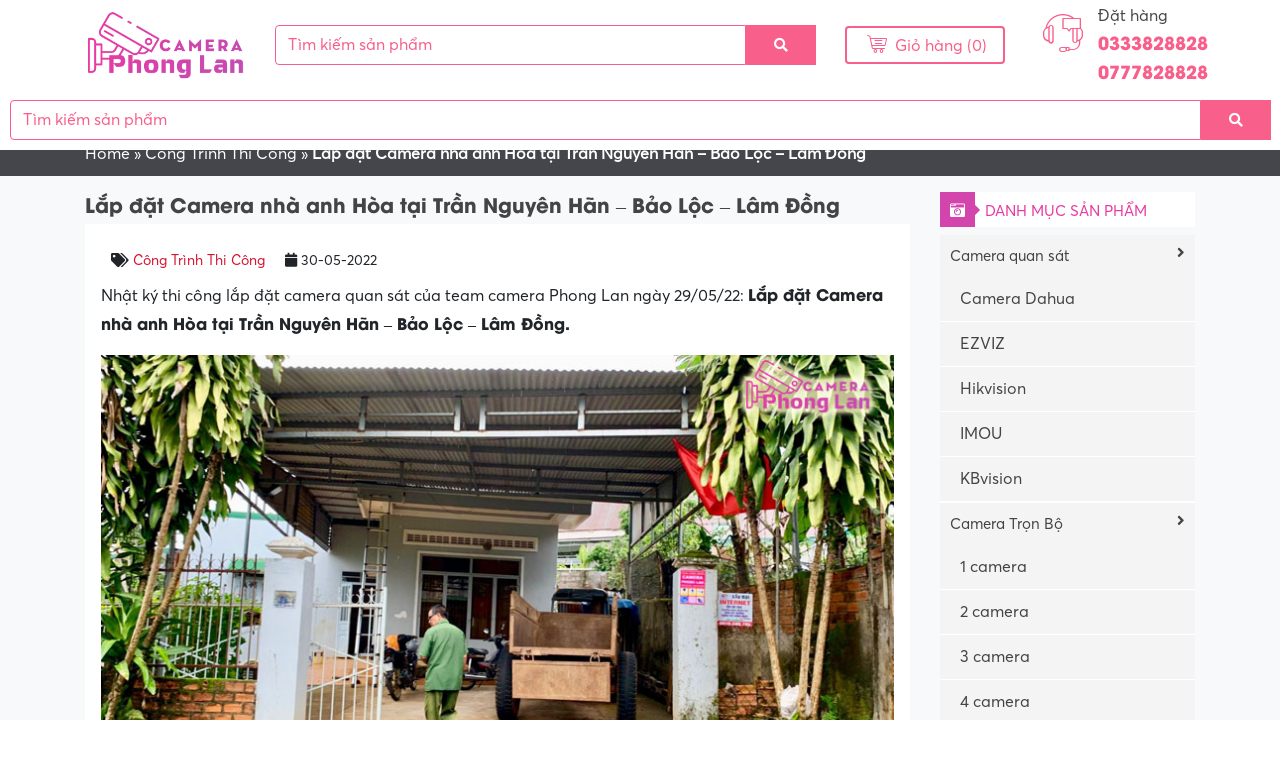

--- FILE ---
content_type: text/html; charset=UTF-8
request_url: https://cameraphonglan.com/lap-dat-camera-nha-anh-hoa-tai-tran-nguyen-han-bao-loc-lam-dong
body_size: 17929
content:
<!DOCTYPE html><html lang="vi"><head><script data-no-optimize="1">var litespeed_docref=sessionStorage.getItem("litespeed_docref");litespeed_docref&&(Object.defineProperty(document,"referrer",{get:function(){return litespeed_docref}}),sessionStorage.removeItem("litespeed_docref"));</script> <meta charset="UTF-8"><meta http-equiv="X-UA-Compatible" content="IE=edge"><meta name="viewport" content="width=device-width, initial-scale=1"><link rel="profile" href="https://gmpg.org/xfn/11">
<!--[if lt IE 9]> <script src="https://oss.maxcdn.com/html5shiv/3.7.3/html5shiv.min.js"></script> <script src="https://oss.maxcdn.com/respond/1.4.2/respond.min.js"></script> <![endif]--> <script type="litespeed/javascript">(function(html){html.className=html.className.replace(/\bno-js\b/,'js')})(document.documentElement)</script> <meta name='robots' content='index, follow, max-image-preview:large, max-snippet:-1, max-video-preview:-1' /><style>img:is([sizes="auto" i], [sizes^="auto," i]) { contain-intrinsic-size: 3000px 1500px }</style><title>Lắp đặt Camera nhà anh Hòa tại Trần Nguyên Hãn - Bảo Lộc - Lâm Đồng | Cameraphonglan.com</title><link data-optimized="2" rel="stylesheet" href="https://cameraphonglan.com/wp-content/litespeed/css/7628ec080f8f9efba093178352723c3d.css?ver=5bfad" /><link rel="canonical" href="https://cameraphonglan.com/lap-dat-camera-nha-anh-hoa-tai-tran-nguyen-han-bao-loc-lam-dong" /><meta property="og:locale" content="vi_VN" /><meta property="og:type" content="article" /><meta property="og:title" content="Lắp đặt Camera nhà anh Hòa tại Trần Nguyên Hãn - Bảo Lộc - Lâm Đồng | Cameraphonglan.com" /><meta property="og:description" content="Nhật ký thi công lắp đặt camera quan sát của team camera Phong Lan ngày 29/05/22: Lắp đặt Camera nhà anh Hòa tại Trần Nguyên Hãn &#8211; Bảo Lộc &#8211; Lâm Đồng. Camera Phong Lan có uy tín, chiếm được niềm tin của rất nhiều khách hàng. Với giá thành hợp lý, chất lượng camera [&hellip;]" /><meta property="og:url" content="https://cameraphonglan.com/lap-dat-camera-nha-anh-hoa-tai-tran-nguyen-han-bao-loc-lam-dong" /><meta property="og:site_name" content="Camera Phong Lan" /><meta property="article:published_time" content="2022-05-30T02:27:24+00:00" /><meta property="og:image" content="https://cameraphonglan.com/wp-content/uploads/2022/05/lap-dat-camera-nha-anh-hoa-tai-tran-nguyen-han-bao-loc-lam-dong-camera-phonglan.jpg" /><meta property="og:image:width" content="800" /><meta property="og:image:height" content="450" /><meta property="og:image:type" content="image/jpeg" /><meta name="author" content="thuydana" /><meta name="twitter:card" content="summary_large_image" /><meta name="twitter:label1" content="Được viết bởi" /><meta name="twitter:data1" content="thuydana" /><meta name="twitter:label2" content="Ước tính thời gian đọc" /><meta name="twitter:data2" content="2 phút" /> <script type="application/ld+json" class="yoast-schema-graph">{"@context":"https://schema.org","@graph":[{"@type":"Article","@id":"https://cameraphonglan.com/lap-dat-camera-nha-anh-hoa-tai-tran-nguyen-han-bao-loc-lam-dong#article","isPartOf":{"@id":"https://cameraphonglan.com/lap-dat-camera-nha-anh-hoa-tai-tran-nguyen-han-bao-loc-lam-dong"},"author":{"name":"thuydana","@id":"https://cameraphonglan.com/#/schema/person/34a9e786004a386722059d118dd00b5f"},"headline":"Lắp đặt Camera nhà anh Hòa tại Trần Nguyên Hãn &#8211; Bảo Lộc &#8211; Lâm Đồng","datePublished":"2022-05-30T02:27:24+00:00","mainEntityOfPage":{"@id":"https://cameraphonglan.com/lap-dat-camera-nha-anh-hoa-tai-tran-nguyen-han-bao-loc-lam-dong"},"wordCount":392,"commentCount":0,"publisher":{"@id":"https://cameraphonglan.com/#organization"},"image":{"@id":"https://cameraphonglan.com/lap-dat-camera-nha-anh-hoa-tai-tran-nguyen-han-bao-loc-lam-dong#primaryimage"},"thumbnailUrl":"https://cameraphonglan.com/wp-content/uploads/2022/05/lap-dat-camera-nha-anh-hoa-tai-tran-nguyen-han-bao-loc-lam-dong-camera-phonglan.jpg","articleSection":["Công Trình Thi Công"],"inLanguage":"vi"},{"@type":"WebPage","@id":"https://cameraphonglan.com/lap-dat-camera-nha-anh-hoa-tai-tran-nguyen-han-bao-loc-lam-dong","url":"https://cameraphonglan.com/lap-dat-camera-nha-anh-hoa-tai-tran-nguyen-han-bao-loc-lam-dong","name":"Lắp đặt Camera nhà anh Hòa tại Trần Nguyên Hãn - Bảo Lộc - Lâm Đồng | Cameraphonglan.com","isPartOf":{"@id":"https://cameraphonglan.com/#website"},"primaryImageOfPage":{"@id":"https://cameraphonglan.com/lap-dat-camera-nha-anh-hoa-tai-tran-nguyen-han-bao-loc-lam-dong#primaryimage"},"image":{"@id":"https://cameraphonglan.com/lap-dat-camera-nha-anh-hoa-tai-tran-nguyen-han-bao-loc-lam-dong#primaryimage"},"thumbnailUrl":"https://cameraphonglan.com/wp-content/uploads/2022/05/lap-dat-camera-nha-anh-hoa-tai-tran-nguyen-han-bao-loc-lam-dong-camera-phonglan.jpg","datePublished":"2022-05-30T02:27:24+00:00","breadcrumb":{"@id":"https://cameraphonglan.com/lap-dat-camera-nha-anh-hoa-tai-tran-nguyen-han-bao-loc-lam-dong#breadcrumb"},"inLanguage":"vi","potentialAction":[{"@type":"ReadAction","target":["https://cameraphonglan.com/lap-dat-camera-nha-anh-hoa-tai-tran-nguyen-han-bao-loc-lam-dong"]}]},{"@type":"ImageObject","inLanguage":"vi","@id":"https://cameraphonglan.com/lap-dat-camera-nha-anh-hoa-tai-tran-nguyen-han-bao-loc-lam-dong#primaryimage","url":"https://cameraphonglan.com/wp-content/uploads/2022/05/lap-dat-camera-nha-anh-hoa-tai-tran-nguyen-han-bao-loc-lam-dong-camera-phonglan.jpg","contentUrl":"https://cameraphonglan.com/wp-content/uploads/2022/05/lap-dat-camera-nha-anh-hoa-tai-tran-nguyen-han-bao-loc-lam-dong-camera-phonglan.jpg","width":800,"height":450,"caption":"lap-dat-camera-nha-anh-hoa-tai-tran-nguyen-han-bao-loc-lam-dong-camera-phonglan"},{"@type":"BreadcrumbList","@id":"https://cameraphonglan.com/lap-dat-camera-nha-anh-hoa-tai-tran-nguyen-han-bao-loc-lam-dong#breadcrumb","itemListElement":[{"@type":"ListItem","position":1,"name":"Home","item":"https://cameraphonglan.com/"},{"@type":"ListItem","position":2,"name":"Công Trình Thi Công","item":"https://cameraphonglan.com/cong-trinh-thi-cong"},{"@type":"ListItem","position":3,"name":"Lắp đặt Camera nhà anh Hòa tại Trần Nguyên Hãn &#8211; Bảo Lộc &#8211; Lâm Đồng"}]},{"@type":"WebSite","@id":"https://cameraphonglan.com/#website","url":"https://cameraphonglan.com/","name":"Camera Phong Lan","description":"","publisher":{"@id":"https://cameraphonglan.com/#organization"},"potentialAction":[{"@type":"SearchAction","target":{"@type":"EntryPoint","urlTemplate":"https://cameraphonglan.com/?s={search_term_string}"},"query-input":{"@type":"PropertyValueSpecification","valueRequired":true,"valueName":"search_term_string"}}],"inLanguage":"vi"},{"@type":"Organization","@id":"https://cameraphonglan.com/#organization","name":"Camera Phong Lan","url":"https://cameraphonglan.com/","logo":{"@type":"ImageObject","inLanguage":"vi","@id":"https://cameraphonglan.com/#/schema/logo/image/","url":"https://cameraphonglan.com/wp-content/uploads/2021/03/logo.png","contentUrl":"https://cameraphonglan.com/wp-content/uploads/2021/03/logo.png","width":552,"height":236,"caption":"Camera Phong Lan"},"image":{"@id":"https://cameraphonglan.com/#/schema/logo/image/"}},{"@type":"Person","@id":"https://cameraphonglan.com/#/schema/person/34a9e786004a386722059d118dd00b5f","name":"thuydana","image":{"@type":"ImageObject","inLanguage":"vi","@id":"https://cameraphonglan.com/#/schema/person/image/","url":"https://cameraphonglan.com/wp-content/litespeed/avatar/eadf5c1b114b63792baf37324251a788.jpg?ver=1768294076","contentUrl":"https://cameraphonglan.com/wp-content/litespeed/avatar/eadf5c1b114b63792baf37324251a788.jpg?ver=1768294076","caption":"thuydana"},"url":"https://cameraphonglan.com/author/thuydana"}]}</script> <link rel='dns-prefetch' href='//connect.facebook.net' /><link rel="alternate" type="application/rss+xml" title="Dòng thông tin Camera Phong Lan &raquo;" href="https://cameraphonglan.com/feed" /><link rel="alternate" type="application/rss+xml" title="Camera Phong Lan &raquo; Dòng bình luận" href="https://cameraphonglan.com/comments/feed" /><link rel='stylesheet' id='litespeed-cache-dummy-css' href='https://cameraphonglan.com/wp-content/plugins/litespeed-cache/assets/css/litespeed-dummy.css' type='text/css' media='all' /><style id='classic-theme-styles-inline-css' type='text/css'>/*! This file is auto-generated */
.wp-block-button__link{color:#fff;background-color:#32373c;border-radius:9999px;box-shadow:none;text-decoration:none;padding:calc(.667em + 2px) calc(1.333em + 2px);font-size:1.125em}.wp-block-file__button{background:#32373c;color:#fff;text-decoration:none}</style><style id='global-styles-inline-css' type='text/css'>:root{--wp--preset--aspect-ratio--square: 1;--wp--preset--aspect-ratio--4-3: 4/3;--wp--preset--aspect-ratio--3-4: 3/4;--wp--preset--aspect-ratio--3-2: 3/2;--wp--preset--aspect-ratio--2-3: 2/3;--wp--preset--aspect-ratio--16-9: 16/9;--wp--preset--aspect-ratio--9-16: 9/16;--wp--preset--color--black: #000000;--wp--preset--color--cyan-bluish-gray: #abb8c3;--wp--preset--color--white: #ffffff;--wp--preset--color--pale-pink: #f78da7;--wp--preset--color--vivid-red: #cf2e2e;--wp--preset--color--luminous-vivid-orange: #ff6900;--wp--preset--color--luminous-vivid-amber: #fcb900;--wp--preset--color--light-green-cyan: #7bdcb5;--wp--preset--color--vivid-green-cyan: #00d084;--wp--preset--color--pale-cyan-blue: #8ed1fc;--wp--preset--color--vivid-cyan-blue: #0693e3;--wp--preset--color--vivid-purple: #9b51e0;--wp--preset--gradient--vivid-cyan-blue-to-vivid-purple: linear-gradient(135deg,rgba(6,147,227,1) 0%,rgb(155,81,224) 100%);--wp--preset--gradient--light-green-cyan-to-vivid-green-cyan: linear-gradient(135deg,rgb(122,220,180) 0%,rgb(0,208,130) 100%);--wp--preset--gradient--luminous-vivid-amber-to-luminous-vivid-orange: linear-gradient(135deg,rgba(252,185,0,1) 0%,rgba(255,105,0,1) 100%);--wp--preset--gradient--luminous-vivid-orange-to-vivid-red: linear-gradient(135deg,rgba(255,105,0,1) 0%,rgb(207,46,46) 100%);--wp--preset--gradient--very-light-gray-to-cyan-bluish-gray: linear-gradient(135deg,rgb(238,238,238) 0%,rgb(169,184,195) 100%);--wp--preset--gradient--cool-to-warm-spectrum: linear-gradient(135deg,rgb(74,234,220) 0%,rgb(151,120,209) 20%,rgb(207,42,186) 40%,rgb(238,44,130) 60%,rgb(251,105,98) 80%,rgb(254,248,76) 100%);--wp--preset--gradient--blush-light-purple: linear-gradient(135deg,rgb(255,206,236) 0%,rgb(152,150,240) 100%);--wp--preset--gradient--blush-bordeaux: linear-gradient(135deg,rgb(254,205,165) 0%,rgb(254,45,45) 50%,rgb(107,0,62) 100%);--wp--preset--gradient--luminous-dusk: linear-gradient(135deg,rgb(255,203,112) 0%,rgb(199,81,192) 50%,rgb(65,88,208) 100%);--wp--preset--gradient--pale-ocean: linear-gradient(135deg,rgb(255,245,203) 0%,rgb(182,227,212) 50%,rgb(51,167,181) 100%);--wp--preset--gradient--electric-grass: linear-gradient(135deg,rgb(202,248,128) 0%,rgb(113,206,126) 100%);--wp--preset--gradient--midnight: linear-gradient(135deg,rgb(2,3,129) 0%,rgb(40,116,252) 100%);--wp--preset--font-size--small: 13px;--wp--preset--font-size--medium: 20px;--wp--preset--font-size--large: 36px;--wp--preset--font-size--x-large: 42px;--wp--preset--spacing--20: 0.44rem;--wp--preset--spacing--30: 0.67rem;--wp--preset--spacing--40: 1rem;--wp--preset--spacing--50: 1.5rem;--wp--preset--spacing--60: 2.25rem;--wp--preset--spacing--70: 3.38rem;--wp--preset--spacing--80: 5.06rem;--wp--preset--shadow--natural: 6px 6px 9px rgba(0, 0, 0, 0.2);--wp--preset--shadow--deep: 12px 12px 50px rgba(0, 0, 0, 0.4);--wp--preset--shadow--sharp: 6px 6px 0px rgba(0, 0, 0, 0.2);--wp--preset--shadow--outlined: 6px 6px 0px -3px rgba(255, 255, 255, 1), 6px 6px rgba(0, 0, 0, 1);--wp--preset--shadow--crisp: 6px 6px 0px rgba(0, 0, 0, 1);}:where(.is-layout-flex){gap: 0.5em;}:where(.is-layout-grid){gap: 0.5em;}body .is-layout-flex{display: flex;}.is-layout-flex{flex-wrap: wrap;align-items: center;}.is-layout-flex > :is(*, div){margin: 0;}body .is-layout-grid{display: grid;}.is-layout-grid > :is(*, div){margin: 0;}:where(.wp-block-columns.is-layout-flex){gap: 2em;}:where(.wp-block-columns.is-layout-grid){gap: 2em;}:where(.wp-block-post-template.is-layout-flex){gap: 1.25em;}:where(.wp-block-post-template.is-layout-grid){gap: 1.25em;}.has-black-color{color: var(--wp--preset--color--black) !important;}.has-cyan-bluish-gray-color{color: var(--wp--preset--color--cyan-bluish-gray) !important;}.has-white-color{color: var(--wp--preset--color--white) !important;}.has-pale-pink-color{color: var(--wp--preset--color--pale-pink) !important;}.has-vivid-red-color{color: var(--wp--preset--color--vivid-red) !important;}.has-luminous-vivid-orange-color{color: var(--wp--preset--color--luminous-vivid-orange) !important;}.has-luminous-vivid-amber-color{color: var(--wp--preset--color--luminous-vivid-amber) !important;}.has-light-green-cyan-color{color: var(--wp--preset--color--light-green-cyan) !important;}.has-vivid-green-cyan-color{color: var(--wp--preset--color--vivid-green-cyan) !important;}.has-pale-cyan-blue-color{color: var(--wp--preset--color--pale-cyan-blue) !important;}.has-vivid-cyan-blue-color{color: var(--wp--preset--color--vivid-cyan-blue) !important;}.has-vivid-purple-color{color: var(--wp--preset--color--vivid-purple) !important;}.has-black-background-color{background-color: var(--wp--preset--color--black) !important;}.has-cyan-bluish-gray-background-color{background-color: var(--wp--preset--color--cyan-bluish-gray) !important;}.has-white-background-color{background-color: var(--wp--preset--color--white) !important;}.has-pale-pink-background-color{background-color: var(--wp--preset--color--pale-pink) !important;}.has-vivid-red-background-color{background-color: var(--wp--preset--color--vivid-red) !important;}.has-luminous-vivid-orange-background-color{background-color: var(--wp--preset--color--luminous-vivid-orange) !important;}.has-luminous-vivid-amber-background-color{background-color: var(--wp--preset--color--luminous-vivid-amber) !important;}.has-light-green-cyan-background-color{background-color: var(--wp--preset--color--light-green-cyan) !important;}.has-vivid-green-cyan-background-color{background-color: var(--wp--preset--color--vivid-green-cyan) !important;}.has-pale-cyan-blue-background-color{background-color: var(--wp--preset--color--pale-cyan-blue) !important;}.has-vivid-cyan-blue-background-color{background-color: var(--wp--preset--color--vivid-cyan-blue) !important;}.has-vivid-purple-background-color{background-color: var(--wp--preset--color--vivid-purple) !important;}.has-black-border-color{border-color: var(--wp--preset--color--black) !important;}.has-cyan-bluish-gray-border-color{border-color: var(--wp--preset--color--cyan-bluish-gray) !important;}.has-white-border-color{border-color: var(--wp--preset--color--white) !important;}.has-pale-pink-border-color{border-color: var(--wp--preset--color--pale-pink) !important;}.has-vivid-red-border-color{border-color: var(--wp--preset--color--vivid-red) !important;}.has-luminous-vivid-orange-border-color{border-color: var(--wp--preset--color--luminous-vivid-orange) !important;}.has-luminous-vivid-amber-border-color{border-color: var(--wp--preset--color--luminous-vivid-amber) !important;}.has-light-green-cyan-border-color{border-color: var(--wp--preset--color--light-green-cyan) !important;}.has-vivid-green-cyan-border-color{border-color: var(--wp--preset--color--vivid-green-cyan) !important;}.has-pale-cyan-blue-border-color{border-color: var(--wp--preset--color--pale-cyan-blue) !important;}.has-vivid-cyan-blue-border-color{border-color: var(--wp--preset--color--vivid-cyan-blue) !important;}.has-vivid-purple-border-color{border-color: var(--wp--preset--color--vivid-purple) !important;}.has-vivid-cyan-blue-to-vivid-purple-gradient-background{background: var(--wp--preset--gradient--vivid-cyan-blue-to-vivid-purple) !important;}.has-light-green-cyan-to-vivid-green-cyan-gradient-background{background: var(--wp--preset--gradient--light-green-cyan-to-vivid-green-cyan) !important;}.has-luminous-vivid-amber-to-luminous-vivid-orange-gradient-background{background: var(--wp--preset--gradient--luminous-vivid-amber-to-luminous-vivid-orange) !important;}.has-luminous-vivid-orange-to-vivid-red-gradient-background{background: var(--wp--preset--gradient--luminous-vivid-orange-to-vivid-red) !important;}.has-very-light-gray-to-cyan-bluish-gray-gradient-background{background: var(--wp--preset--gradient--very-light-gray-to-cyan-bluish-gray) !important;}.has-cool-to-warm-spectrum-gradient-background{background: var(--wp--preset--gradient--cool-to-warm-spectrum) !important;}.has-blush-light-purple-gradient-background{background: var(--wp--preset--gradient--blush-light-purple) !important;}.has-blush-bordeaux-gradient-background{background: var(--wp--preset--gradient--blush-bordeaux) !important;}.has-luminous-dusk-gradient-background{background: var(--wp--preset--gradient--luminous-dusk) !important;}.has-pale-ocean-gradient-background{background: var(--wp--preset--gradient--pale-ocean) !important;}.has-electric-grass-gradient-background{background: var(--wp--preset--gradient--electric-grass) !important;}.has-midnight-gradient-background{background: var(--wp--preset--gradient--midnight) !important;}.has-small-font-size{font-size: var(--wp--preset--font-size--small) !important;}.has-medium-font-size{font-size: var(--wp--preset--font-size--medium) !important;}.has-large-font-size{font-size: var(--wp--preset--font-size--large) !important;}.has-x-large-font-size{font-size: var(--wp--preset--font-size--x-large) !important;}
:where(.wp-block-post-template.is-layout-flex){gap: 1.25em;}:where(.wp-block-post-template.is-layout-grid){gap: 1.25em;}
:where(.wp-block-columns.is-layout-flex){gap: 2em;}:where(.wp-block-columns.is-layout-grid){gap: 2em;}
:root :where(.wp-block-pullquote){font-size: 1.5em;line-height: 1.6;}</style><style id='ez-toc-inline-css' type='text/css'>div#ez-toc-container .ez-toc-title {font-size: 120%;}div#ez-toc-container .ez-toc-title {font-weight: 500;}div#ez-toc-container ul li , div#ez-toc-container ul li a {font-size: 95%;}div#ez-toc-container ul li , div#ez-toc-container ul li a {font-weight: 500;}div#ez-toc-container nav ul ul li {font-size: 90%;}div#ez-toc-container {background: #dbedf9;border: 1px solid #dbedf9;}div#ez-toc-container p.ez-toc-title , #ez-toc-container .ez_toc_custom_title_icon , #ez-toc-container .ez_toc_custom_toc_icon {color: #000000;}div#ez-toc-container ul.ez-toc-list a {color: #428bca;}div#ez-toc-container ul.ez-toc-list a:hover {color: #2a6496;}div#ez-toc-container ul.ez-toc-list a:visited {color: #428bca;}
.ez-toc-container-direction {direction: ltr;}.ez-toc-counter ul{counter-reset: item ;}.ez-toc-counter nav ul li a::before {content: counters(item, '.', decimal) '. ';display: inline-block;counter-increment: item;flex-grow: 0;flex-shrink: 0;margin-right: .2em; float: left; }.ez-toc-widget-direction {direction: ltr;}.ez-toc-widget-container ul{counter-reset: item ;}.ez-toc-widget-container nav ul li a::before {content: counters(item, '.', decimal) '. ';display: inline-block;counter-increment: item;flex-grow: 0;flex-shrink: 0;margin-right: .2em; float: left; }</style> <script type="litespeed/javascript" data-src="https://connect.facebook.net/vi_VN/sdk.js?ver=1f6278641978d567207f1bbb137287f2#xfbml=1&amp;version=v8.0&amp;appId=509372569689116&amp;autoLogAppEvents=1" id="facebook-js"></script> <script id="my_loadmore-js-extra" type="litespeed/javascript">var misha_loadmore_params={"ajaxurl":"https:\/\/cameraphonglan.com\/wp-admin\/admin-ajax.php","posts":"{\"page\":0,\"name\":\"lap-dat-camera-nha-anh-hoa-tai-tran-nguyen-han-bao-loc-lam-dong\",\"error\":\"\",\"m\":\"\",\"p\":0,\"post_parent\":\"\",\"subpost\":\"\",\"subpost_id\":\"\",\"attachment\":\"\",\"attachment_id\":0,\"pagename\":\"\",\"page_id\":0,\"second\":\"\",\"minute\":\"\",\"hour\":\"\",\"day\":0,\"monthnum\":0,\"year\":0,\"w\":0,\"category_name\":\"\",\"tag\":\"\",\"cat\":\"\",\"tag_id\":\"\",\"author\":\"\",\"author_name\":\"\",\"feed\":\"\",\"tb\":\"\",\"paged\":0,\"meta_key\":\"\",\"meta_value\":\"\",\"preview\":\"\",\"s\":\"\",\"sentence\":\"\",\"title\":\"\",\"fields\":\"all\",\"menu_order\":\"\",\"embed\":\"\",\"category__in\":[],\"category__not_in\":[],\"category__and\":[],\"post__in\":[],\"post__not_in\":[],\"post_name__in\":[],\"tag__in\":[],\"tag__not_in\":[],\"tag__and\":[],\"tag_slug__in\":[],\"tag_slug__and\":[],\"post_parent__in\":[],\"post_parent__not_in\":[],\"author__in\":[],\"author__not_in\":[],\"search_columns\":[],\"ignore_sticky_posts\":false,\"suppress_filters\":false,\"cache_results\":true,\"update_post_term_cache\":true,\"update_menu_item_cache\":false,\"lazy_load_term_meta\":true,\"update_post_meta_cache\":true,\"post_type\":\"\",\"posts_per_page\":18,\"nopaging\":false,\"comments_per_page\":\"50\",\"no_found_rows\":false,\"order\":\"DESC\"}","current_page":"1","max_page":"0"}</script> <link rel="https://api.w.org/" href="https://cameraphonglan.com/wp-json/" /><link rel="alternate" title="JSON" type="application/json" href="https://cameraphonglan.com/wp-json/wp/v2/posts/4451" /><link rel="alternate" title="oNhúng (JSON)" type="application/json+oembed" href="https://cameraphonglan.com/wp-json/oembed/1.0/embed?url=https%3A%2F%2Fcameraphonglan.com%2Flap-dat-camera-nha-anh-hoa-tai-tran-nguyen-han-bao-loc-lam-dong" /><link rel="alternate" title="oNhúng (XML)" type="text/xml+oembed" href="https://cameraphonglan.com/wp-json/oembed/1.0/embed?url=https%3A%2F%2Fcameraphonglan.com%2Flap-dat-camera-nha-anh-hoa-tai-tran-nguyen-han-bao-loc-lam-dong&#038;format=xml" /> <script type="application/ld+json">{
    "@context": "https://schema.org/",
    "@type": "CreativeWorkSeries",
    "name": "Lắp đặt Camera nhà anh Hòa tại Trần Nguyên Hãn - Bảo Lộc - Lâm Đồng",
    "aggregateRating": {
        "@type": "AggregateRating",
        "ratingValue": "5",
        "bestRating": "5",
        "ratingCount": "1"
    }
}</script> <link rel="icon" href="https://cameraphonglan.com/wp-content/uploads/2021/07/cropped-favicon-camera-phong-lan-32x32.png" sizes="32x32" /><link rel="icon" href="https://cameraphonglan.com/wp-content/uploads/2021/07/cropped-favicon-camera-phong-lan-192x192.png" sizes="192x192" /><link rel="apple-touch-icon" href="https://cameraphonglan.com/wp-content/uploads/2021/07/cropped-favicon-camera-phong-lan-180x180.png" /><meta name="msapplication-TileImage" content="https://cameraphonglan.com/wp-content/uploads/2021/07/cropped-favicon-camera-phong-lan-270x270.png" />
 <script type="litespeed/javascript" data-src="https://www.googletagmanager.com/gtag/js?id=UA-201921045-1"></script> <script type="litespeed/javascript">window.dataLayer=window.dataLayer||[];function gtag(){dataLayer.push(arguments)}
gtag('js',new Date());gtag('config','UA-201921045-1')</script> </head><body data-rsssl=1 class="wp-singular post-template-default single single-post postid-4451 single-format-standard wp-theme-pharmacy"><header class="header"><div class="relative"><div class="container">
<a class="menu-mobile mobile-btn position-left ml-2 d-block d-md-none">
<i class="fa fa-bars"></i>
</a><nav class="nav-mobile menu-responsive bg-wrap"><div class="box-shadow text-center pt-2 pb-2">
<a href="https://cameraphonglan.com" title="Camera Phong Lan">
<img data-lazyloaded="1" src="[data-uri]" width="552" height="85" data-src="https://cameraphonglan.com/wp-content/uploads/2022/03/logo-cameraphonglan.png" alt="Camera Phong Lan" class="img-fluid">
</a></div><div class="menu-menu-container"><ul id="accordion-responsive" class="accordion-responsive"><li id="menu-item-11" class="menu-item menu-item-type-post_type menu-item-object-page menu-item-11"><a href="https://cameraphonglan.com/gioi-thieu">Giới thiệu</a></li><li id="menu-item-9" class="menu-item menu-item-type-custom menu-item-object-custom menu-item-home menu-item-9"><a href="https://cameraphonglan.com">CAMERA QUAN SÁT</a></li><li id="menu-item-770" class="menu-item menu-item-type-taxonomy menu-item-object-product_cat menu-item-770"><a href="https://cameraphonglan.com/danh-muc/camera-wifi">Camera WiFi</a></li><li id="menu-item-816" class="menu-item menu-item-type-taxonomy menu-item-object-product_cat menu-item-816"><a href="https://cameraphonglan.com/danh-muc/phu-kien">Phụ Kiện</a></li><li id="menu-item-1856" class="menu-item menu-item-type-custom menu-item-object-custom menu-item-has-children menu-item-1856"><a href="#">Dịch vụ lắp đặt</a><ul class="sub-menu"><li id="menu-item-1885" class="menu-item menu-item-type-post_type menu-item-object-page menu-item-1885"><a href="https://cameraphonglan.com/lap-dat-camera-quan-sat-tai-di-linh">Lắp Đặt Camera Di Linh</a></li><li id="menu-item-1768" class="menu-item menu-item-type-post_type menu-item-object-page menu-item-1768"><a href="https://cameraphonglan.com/lap-dat-camera-quan-sat-tai-bao-lam-tinh-lam-dong">Lắp Đặt Camera Bảo Lâm</a></li><li id="menu-item-1855" class="menu-item menu-item-type-post_type menu-item-object-page menu-item-1855"><a href="https://cameraphonglan.com/lap-dat-camera-quan-sat-tai-bao-loc-tinh-lam-dong">Lắp Đặt Camera Bảo Lộc</a></li></ul></li><li id="menu-item-761" class="menu-item menu-item-type-taxonomy menu-item-object-category current-post-ancestor current-menu-parent current-post-parent menu-item-761"><a href="https://cameraphonglan.com/cong-trinh-thi-cong">Công Trình Thi Công</a></li><li id="menu-item-10" class="menu-item menu-item-type-post_type menu-item-object-page menu-item-10"><a href="https://cameraphonglan.com/lien-he">Liên hệ</a></li></ul></div></nav><div class="mt-1 mb-1"><div class="row align-items-center"><div class="col-md-2 col-12 col-lg-2"><div class="logo text-center mt-1 mb-1">
<a href="https://cameraphonglan.com" title="Camera Phong Lan">
<img data-lazyloaded="1" src="[data-uri]" width="552" height="59" data-src="https://cameraphonglan.com/wp-content/uploads/2022/03/logo-cameraphonglan.png" alt="Camera Phong Lan" class="img-fluid">
</a></div></div><div class="col-sm-5 col-md-5 col-lg-6 d-none d-md-block"><form role="search" method="get" class="search-form" action="https://cameraphonglan.com/"><div class="align-items-center"><div class="input-group">
<input type="search" class="form-control" placeholder="Tìm kiếm sản phẩm" value="" name="s" /><div class="input-group-prepend">
<button class="btn buttom-search" type="submit"><i class="fa fa-search"></i></button></div></div></div></form></div><div class="col-sm-3 col-md-3 col-lg-2 d-none d-lg-block"><div class="cart text-right">
<a href="https://cameraphonglan.com/cart"><i class="icon-011-shopping-cart"></i> Giỏ hàng (0)</a></div></div><div class="col-md-2 col-6 col-lg-2"><div class="support d-none d-lg-block"><div class="row"><div class="col-md-4">
<i class="icon-007-call-center"></i></div><div class="col-md-8">
<a href="tel:0333828828 0777828828">Đặt hàng</a>
<span>0333828828 0777828828</span></div></div></div></div></div></div>
<a class="search-btn mobile-btn position-right mr-2 d-block d-md-none">
<i class="fas fa-search"></i>
</a><div class="search-wrap"><form role="search" method="get" class="search-form" action="https://cameraphonglan.com/"><div class="align-items-center"><div class="input-group">
<input type="search" class="form-control" placeholder="Tìm kiếm sản phẩm" value="" name="s" /><div class="input-group-prepend">
<button class="btn buttom-search" type="submit"><i class="fa fa-search"></i></button></div></div></div></form></div></div></div></header><nav class="menu-primary clearfix d-none d-md-block"><ul id="menu-menu-1" class=""><li class="menu-item menu-item-type-post_type menu-item-object-page menu-item-11"><a href="https://cameraphonglan.com/gioi-thieu">Giới thiệu</a></li><li class="menu-item menu-item-type-custom menu-item-object-custom menu-item-home menu-item-9"><a href="https://cameraphonglan.com">CAMERA QUAN SÁT</a></li><li class="menu-item menu-item-type-taxonomy menu-item-object-product_cat menu-item-770"><a href="https://cameraphonglan.com/danh-muc/camera-wifi">Camera WiFi</a></li><li class="menu-item menu-item-type-taxonomy menu-item-object-product_cat menu-item-816"><a href="https://cameraphonglan.com/danh-muc/phu-kien">Phụ Kiện</a></li><li class="menu-item menu-item-type-custom menu-item-object-custom menu-item-has-children menu-item-1856"><a href="#">Dịch vụ lắp đặt</a><ul class="sub-menu"><li class="menu-item menu-item-type-post_type menu-item-object-page menu-item-1885"><a href="https://cameraphonglan.com/lap-dat-camera-quan-sat-tai-di-linh">Lắp Đặt Camera Di Linh</a></li><li class="menu-item menu-item-type-post_type menu-item-object-page menu-item-1768"><a href="https://cameraphonglan.com/lap-dat-camera-quan-sat-tai-bao-lam-tinh-lam-dong">Lắp Đặt Camera Bảo Lâm</a></li><li class="menu-item menu-item-type-post_type menu-item-object-page menu-item-1855"><a href="https://cameraphonglan.com/lap-dat-camera-quan-sat-tai-bao-loc-tinh-lam-dong">Lắp Đặt Camera Bảo Lộc</a></li></ul></li><li class="menu-item menu-item-type-taxonomy menu-item-object-category current-post-ancestor current-menu-parent current-post-parent menu-item-761"><a href="https://cameraphonglan.com/cong-trinh-thi-cong">Công Trình Thi Công</a></li><li class="menu-item menu-item-type-post_type menu-item-object-page menu-item-10"><a href="https://cameraphonglan.com/lien-he">Liên hệ</a></li></ul></nav><div class="breadcrumbs"><div class="container">
<span><span><a href="https://cameraphonglan.com/">Home</a></span> » <span><a href="https://cameraphonglan.com/cong-trinh-thi-cong">Công Trình Thi Công</a></span> » <span class="breadcrumb_last" aria-current="page"><strong>Lắp đặt Camera nhà anh Hòa tại Trần Nguyên Hãn &#8211; Bảo Lộc &#8211; Lâm Đồng</strong></span></span></div></div><div class="bg-light p-3"><div class="container"><div class="row"><div class="col-md-9"><main id="main" class="single-wrap" role="main"><h1 class="h1">Lắp đặt Camera nhà anh Hòa tại Trần Nguyên Hãn &#8211; Bảo Lộc &#8211; Lâm Đồng</h1><div class="p-3 bg-white"><div class="entry-meta">
<span class="d-inline-block mr-3"><i class="fa fa-tags"></i> <a href="https://cameraphonglan.com/cong-trinh-thi-cong" rel="tag">Công Trình Thi Công</a></span>
<span><i class="fa fa-calendar"></i> 30-05-2022</span></div><div class="entry-content"><p>Nhật ký thi công lắp đặt camera quan sát của team camera Phong Lan ngày 29/05/22: <strong>Lắp đặt Camera nhà anh Hòa tại Trần Nguyên Hãn &#8211; Bảo Lộc &#8211; Lâm Đồng.</strong></p><p><img data-lazyloaded="1" src="[data-uri]" fetchpriority="high" decoding="async" class="aligncenter size-full wp-image-4452" data-src="https://cameraphonglan.com/wp-content/uploads/2022/05/lap-dat-camera-nha-anh-hoa-tai-tran-nguyen-han-bao-loc-lam-dong-camera-phonglan.jpg" alt="lap-dat-camera-nha-anh-hoa-tai-tran-nguyen-han-bao-loc-lam-dong-camera-phonglan" width="800" height="450" data-srcset="https://cameraphonglan.com/wp-content/uploads/2022/05/lap-dat-camera-nha-anh-hoa-tai-tran-nguyen-han-bao-loc-lam-dong-camera-phonglan.jpg 800w, https://cameraphonglan.com/wp-content/uploads/2022/05/lap-dat-camera-nha-anh-hoa-tai-tran-nguyen-han-bao-loc-lam-dong-camera-phonglan-768x432.jpg 768w" data-sizes="(max-width: 800px) 100vw, 800px" /></p><p><strong>Camera Phong Lan</strong> có uy tín, chiếm được niềm tin của rất nhiều khách hàng. Với giá thành hợp lý, chất lượng camera tốt, chế độ bảo hành 24 tháng. Công ty đã trở thành 1 trong những địa điểm lắp đặt camera hàng đầu tại Lâm Đồng và các tỉnh thành lân cận.</p><blockquote><p>Anh cần lắp đặt camera quan sát gia đình và chỉ cần xem đơn giản trên điện thoại nên lựa chọn thượng hiệu Ezviz. Camera Wifi xoay 355 độ được chị chọn để lắp trong nhà có thể quay quét các hướng. Hình ảnh góc rộng sáng đẹp độ phân giải Full HD 1080p kèm loa và micro giúp đàm thoại 2 chiều.</p></blockquote><p>Sản phẩm bảo hành chính hãng 24 tháng. Vì thế khách hàng hoàn toàn yên tâm sử dụng dịch vụ của <strong>Camera Phong Lan</strong>.</p><h2>Hình ảnh lắp đặt Camera nhà anh Hòa tại Trần Nguyên Hãn</h2><p><img data-lazyloaded="1" src="[data-uri]" decoding="async" class="aligncenter size-full wp-image-4453" data-src="https://cameraphonglan.com/wp-content/uploads/2022/05/lap-dat-camera-nha-anh-hoa-tai-tran-nguyen-han-bao-loc-lam-dong-camera-phonglan-1.jpg" alt="lap-dat-camera-nha-anh-hoa-tai-tran-nguyen-han-bao-loc-lam-dong-camera-phonglan-1" width="800" height="600" data-srcset="https://cameraphonglan.com/wp-content/uploads/2022/05/lap-dat-camera-nha-anh-hoa-tai-tran-nguyen-han-bao-loc-lam-dong-camera-phonglan-1.jpg 800w, https://cameraphonglan.com/wp-content/uploads/2022/05/lap-dat-camera-nha-anh-hoa-tai-tran-nguyen-han-bao-loc-lam-dong-camera-phonglan-1-768x576.jpg 768w" data-sizes="(max-width: 800px) 100vw, 800px" /></p><p><img data-lazyloaded="1" src="[data-uri]" decoding="async" class="aligncenter size-full wp-image-4454" data-src="https://cameraphonglan.com/wp-content/uploads/2022/05/lap-dat-camera-nha-anh-hoa-tai-tran-nguyen-han-bao-loc-lam-dong-camera-phonglan-2.jpg" alt="lap-dat-camera-nha-anh-hoa-tai-tran-nguyen-han-bao-loc-lam-dong-camera-phonglan-2" width="800" height="600" data-srcset="https://cameraphonglan.com/wp-content/uploads/2022/05/lap-dat-camera-nha-anh-hoa-tai-tran-nguyen-han-bao-loc-lam-dong-camera-phonglan-2.jpg 800w, https://cameraphonglan.com/wp-content/uploads/2022/05/lap-dat-camera-nha-anh-hoa-tai-tran-nguyen-han-bao-loc-lam-dong-camera-phonglan-2-768x576.jpg 768w" data-sizes="(max-width: 800px) 100vw, 800px" /></p><p><img data-lazyloaded="1" src="[data-uri]" decoding="async" class="aligncenter size-full wp-image-4455" data-src="https://cameraphonglan.com/wp-content/uploads/2022/05/lap-dat-camera-nha-anh-hoa-tai-tran-nguyen-han-bao-loc-lam-dong-camera-phonglan-3jpg.jpg" alt="lap-dat-camera-nha-anh-hoa-tai-tran-nguyen-han-bao-loc-lam-dong-camera-phonglan-3jpg" width="800" height="600" data-srcset="https://cameraphonglan.com/wp-content/uploads/2022/05/lap-dat-camera-nha-anh-hoa-tai-tran-nguyen-han-bao-loc-lam-dong-camera-phonglan-3jpg.jpg 800w, https://cameraphonglan.com/wp-content/uploads/2022/05/lap-dat-camera-nha-anh-hoa-tai-tran-nguyen-han-bao-loc-lam-dong-camera-phonglan-3jpg-768x576.jpg 768w" data-sizes="(max-width: 800px) 100vw, 800px" /></p><p>Quý khách hàng có nhu cầu tư vấn <a href="https://cameraphonglan.com/lap-dat-camera-quan-sat-tai-bao-loc-tinh-lam-dong">lắp đặt camera tại Bảo Lộc,</a> Bảo Lâm, Di Linh…và các huyện thị lân cận vui lòng liên hệ thông tin bên dưới để chúng tôi hỗ trợ tốt nhất.</p><blockquote><p><strong>CAMERA PHONG LAN<br />
</strong>Điện thoại: <a href="tel:0333828828">0333.828.828</a> – <a href="tel:0777828828">0777.828.828</a><br />
Website: <a href="https://cameraphonglan.com/">http://CameraPhongLan.com</a><br />
<strong>VP Bảo Lộc</strong>: 165 Trần Phú, Lộc Sơn, Bảo Lộc, Lâm Đồng</p></blockquote><p>Cảm ơn quý khách.</p><div class="kk-star-ratings kksr-auto kksr-align-right kksr-valign-bottom"
data-payload='{&quot;align&quot;:&quot;right&quot;,&quot;id&quot;:&quot;4451&quot;,&quot;slug&quot;:&quot;default&quot;,&quot;valign&quot;:&quot;bottom&quot;,&quot;ignore&quot;:&quot;&quot;,&quot;reference&quot;:&quot;auto&quot;,&quot;class&quot;:&quot;&quot;,&quot;count&quot;:&quot;1&quot;,&quot;legendonly&quot;:&quot;&quot;,&quot;readonly&quot;:&quot;&quot;,&quot;score&quot;:&quot;5&quot;,&quot;starsonly&quot;:&quot;&quot;,&quot;best&quot;:&quot;5&quot;,&quot;gap&quot;:&quot;4&quot;,&quot;greet&quot;:&quot;Rate this post&quot;,&quot;legend&quot;:&quot;5\/5 - (1 bình chọn)&quot;,&quot;size&quot;:&quot;24&quot;,&quot;title&quot;:&quot;Lắp đặt Camera nhà anh Hòa tại Trần Nguyên Hãn - Bảo Lộc - Lâm Đồng&quot;,&quot;width&quot;:&quot;138&quot;,&quot;_legend&quot;:&quot;{score}\/{best} - ({count} {votes})&quot;,&quot;font_factor&quot;:&quot;1.25&quot;}'><div class="kksr-stars"><div class="kksr-stars-inactive"><div class="kksr-star" data-star="1" style="padding-right: 4px"><div class="kksr-icon" style="width: 24px; height: 24px;"></div></div><div class="kksr-star" data-star="2" style="padding-right: 4px"><div class="kksr-icon" style="width: 24px; height: 24px;"></div></div><div class="kksr-star" data-star="3" style="padding-right: 4px"><div class="kksr-icon" style="width: 24px; height: 24px;"></div></div><div class="kksr-star" data-star="4" style="padding-right: 4px"><div class="kksr-icon" style="width: 24px; height: 24px;"></div></div><div class="kksr-star" data-star="5" style="padding-right: 4px"><div class="kksr-icon" style="width: 24px; height: 24px;"></div></div></div><div class="kksr-stars-active" style="width: 138px;"><div class="kksr-star" style="padding-right: 4px"><div class="kksr-icon" style="width: 24px; height: 24px;"></div></div><div class="kksr-star" style="padding-right: 4px"><div class="kksr-icon" style="width: 24px; height: 24px;"></div></div><div class="kksr-star" style="padding-right: 4px"><div class="kksr-icon" style="width: 24px; height: 24px;"></div></div><div class="kksr-star" style="padding-right: 4px"><div class="kksr-icon" style="width: 24px; height: 24px;"></div></div><div class="kksr-star" style="padding-right: 4px"><div class="kksr-icon" style="width: 24px; height: 24px;"></div></div></div></div><div class="kksr-legend" style="font-size: 19.2px;">
5/5 - (1 bình chọn)</div></div></div><div class="mt-3 mb-2"><div class="share-wrap mt-3 mb-3">
<span class="text-uppercase mr-3">Share: </span>
<a class="facebook" rel="nofollow"
href="http://www.facebook.com/"
onclick="popUp=window.open(
'http://www.facebook.com/sharer.php?u=https://cameraphonglan.com/lap-dat-camera-nha-anh-hoa-tai-tran-nguyen-han-bao-loc-lam-dong',
'popupwindow',
'scrollbars=yes,width=800,height=400');
popUp.focus();
return false">
<i class="fab fa-facebook"></i>
</a>
<a class="twitter" rel="nofollow"
href="http://twitter.com/"
onclick="popUp=window.open(
'http://twitter.com/intent/tweet?text=\'Lắp đặt Camera nhà anh Hòa tại Trần Nguyên Hãn &#8211; Bảo Lộc &#8211; Lâm Đồng\' - https://cameraphonglan.com/lap-dat-camera-nha-anh-hoa-tai-tran-nguyen-han-bao-loc-lam-dong',
'popupwindow',
'scrollbars=yes,width=800,height=400');
popUp.focus();
return false">
<i class="fab fa-twitter"></i>
</a>
<a class="linkedin" rel="nofollow"
href="http://www.linkedin.com/"
onclick="popUp=window.open(
'http://www.linkedin.com/shareArticle?url=https://cameraphonglan.com/lap-dat-camera-nha-anh-hoa-tai-tran-nguyen-han-bao-loc-lam-dong',
'popupwindow',
'scrollbars=yes,width=800,height=400');
popUp.focus();
return false">
<i class="fab fa-linkedin-in"></i>
</a>
<a class="pinterest" rel="nofollow"
href="http://www.pinterest.com/"
onclick="popUp=window.open(
'http://pinterest.com/pin/create/button/?url=https://cameraphonglan.com/lap-dat-camera-nha-anh-hoa-tai-tran-nguyen-han-bao-loc-lam-dong&amp;media=https://cameraphonglan.com/wp-content/uploads/2022/05/lap-dat-camera-nha-anh-hoa-tai-tran-nguyen-han-bao-loc-lam-dong-camera-phonglan.jpg&amp;description=Lắp đặt Camera nhà anh Hòa tại Trần Nguyên Hãn &#8211; Bảo Lộc &#8211; Lâm Đồng',
'popupwindow',
'scrollbars=yes,width=800,height=400');
popUp.focus();
return false">
<i class="fab fa-pinterest"></i>
</a></div></div></div></main></div><div class="col-12 col-sm-12 col-md-3"><div class="sidebar"><nav class="taxonomy block mb-3"><h3 class="h3"><span>Danh mục sản phẩm</span></h3><ul id="accordion" class="menu"><li class="cat-item cat-item-61"><a href="https://cameraphonglan.com/danh-muc/camera-quan-sat">Camera quan sát</a><ul class='children'><li class="cat-item cat-item-69"><a href="https://cameraphonglan.com/danh-muc/camera-dahua">Camera Dahua</a></li><li class="cat-item cat-item-71"><a href="https://cameraphonglan.com/danh-muc/ezviz">EZVIZ</a></li><li class="cat-item cat-item-72"><a href="https://cameraphonglan.com/danh-muc/hikvision">Hikvision</a></li><li class="cat-item cat-item-70"><a href="https://cameraphonglan.com/danh-muc/imou">IMOU</a></li><li class="cat-item cat-item-73"><a href="https://cameraphonglan.com/danh-muc/kbvision">KBvision</a></li></ul></li><li class="cat-item cat-item-62"><a href="https://cameraphonglan.com/danh-muc/camera-tron-bo">Camera Trọn Bộ</a><ul class='children'><li class="cat-item cat-item-63"><a href="https://cameraphonglan.com/danh-muc/1-camera">1 camera</a></li><li class="cat-item cat-item-64"><a href="https://cameraphonglan.com/danh-muc/2-camera">2 camera</a></li><li class="cat-item cat-item-65"><a href="https://cameraphonglan.com/danh-muc/3-camera">3 camera</a></li><li class="cat-item cat-item-66"><a href="https://cameraphonglan.com/danh-muc/4-camera">4 camera</a></li></ul></li><li class="cat-item cat-item-77"><a href="https://cameraphonglan.com/danh-muc/camera-wifi">Camera WiFi</a></li><li class="cat-item cat-item-101"><a href="https://cameraphonglan.com/danh-muc/den-nang-luong-mat-troi">Đèn năng lượng mặt trời</a></li><li class="cat-item cat-item-96"><a href="https://cameraphonglan.com/danh-muc/phu-kien">Phụ Kiện</a></li></ul></nav><div id="dpe_fp_widget-6" class="block widget mb-2"><h3 class="h3"><span>Sản phẩm mới</span></h3><div class="widget-post"><div class="item"><div class="row"><div class="col-4 col-sm-4 col-md-5">
<a href="https://cameraphonglan.com/shop/tron-bo-camera-wifi-ezviz-h3c-2-0mpx-ngoai-troi-the-nho-64gb" class="post-thumbnail">
<img data-lazyloaded="1" src="[data-uri]" width="150" height="150" data-src="https://cameraphonglan.com/wp-content/uploads/2025/02/avata.jpg" class="img-fluid wp-post-image" alt="" decoding="async" data-srcset="https://cameraphonglan.com/wp-content/uploads/2025/02/avata.jpg 1080w, https://cameraphonglan.com/wp-content/uploads/2025/02/avata-768x761.jpg 768w" data-sizes="(max-width: 150px) 100vw, 150px" />            </a></div><div class="col-8 col-sm-8 col-md-7">
<a class="post-title" href="https://cameraphonglan.com/shop/tron-bo-camera-wifi-ezviz-h3c-2-0mpx-ngoai-troi-the-nho-64gb" rel="bookmark">
Trọn Bộ Camera WiFi EZVIZ H3C 2.0Mpx Ngoài Trời +Thẻ Nhớ 64Gb            </a><div class="price">
<del><span class="amount">1.750.000 đ</span></del> <ins><span class="amount">1.500.000 đ</span></ins></div></div></div></div><div class="item"><div class="row"><div class="col-4 col-sm-4 col-md-5">
<a href="https://cameraphonglan.com/shop/tron-bo-camera-imou-ket-noi-sim-4g-s21ftp-2-0mp-the-nho-64gb" class="post-thumbnail">
<img data-lazyloaded="1" src="[data-uri]" width="150" height="150" data-src="https://cameraphonglan.com/wp-content/uploads/2024/12/d3c42567662cd872813d.jpg" class="img-fluid wp-post-image" alt="" decoding="async" data-srcset="https://cameraphonglan.com/wp-content/uploads/2024/12/d3c42567662cd872813d.jpg 1070w, https://cameraphonglan.com/wp-content/uploads/2024/12/d3c42567662cd872813d-768x775.jpg 768w" data-sizes="(max-width: 150px) 100vw, 150px" />            </a></div><div class="col-8 col-sm-8 col-md-7">
<a class="post-title" href="https://cameraphonglan.com/shop/tron-bo-camera-imou-ket-noi-sim-4g-s21ftp-2-0mp-the-nho-64gb" rel="bookmark">
Trọn bộ Camera IMOU kết nối sim 4G S21FTP 2.0MP + Thẻ nhớ 64GB            </a><div class="price">
<del><span class="amount">2.550.000 đ</span></del> <ins><span class="amount">2.200.000 đ</span></ins></div></div></div></div><div class="item"><div class="row"><div class="col-4 col-sm-4 col-md-5">
<a href="https://cameraphonglan.com/shop/tron-bo-camera-4g-tiandy-tc-h363u-3-0mp-2-ong-kinh-nang-luong-mat-troi-the-nho-64gb" class="post-thumbnail">
<img data-lazyloaded="1" src="[data-uri]" width="150" height="150" data-src="https://cameraphonglan.com/wp-content/uploads/2024/12/9a753cae7fe5c1bb98f4.jpg" class="img-fluid wp-post-image" alt="" decoding="async" data-srcset="https://cameraphonglan.com/wp-content/uploads/2024/12/9a753cae7fe5c1bb98f4.jpg 1070w, https://cameraphonglan.com/wp-content/uploads/2024/12/9a753cae7fe5c1bb98f4-768x775.jpg 768w" data-sizes="(max-width: 150px) 100vw, 150px" />            </a></div><div class="col-8 col-sm-8 col-md-7">
<a class="post-title" href="https://cameraphonglan.com/shop/tron-bo-camera-4g-tiandy-tc-h363u-3-0mp-2-ong-kinh-nang-luong-mat-troi-the-nho-64gb" rel="bookmark">
Trọn Bộ Camera 4G Tiandy 3.0Mp 2 ống kính Năng Lượng Mặt Trời + Thẻ...            </a><div class="price">
<del><span class="amount">3.950.000 đ</span></del> <ins><span class="amount">3.500.000 đ</span></ins></div></div></div></div><div class="item"><div class="row"><div class="col-4 col-sm-4 col-md-5">
<a href="https://cameraphonglan.com/shop/tron-bo-camera-wifi-imou-ngoai-troi-f32-3-0mpx-the-nho-64gb" class="post-thumbnail">
<img data-lazyloaded="1" src="[data-uri]" width="150" height="150" data-src="https://cameraphonglan.com/wp-content/uploads/2024/12/f2cc08684b23f57dac32.jpg" class="img-fluid wp-post-image" alt="" decoding="async" data-srcset="https://cameraphonglan.com/wp-content/uploads/2024/12/f2cc08684b23f57dac32.jpg 1080w, https://cameraphonglan.com/wp-content/uploads/2024/12/f2cc08684b23f57dac32-768x761.jpg 768w" data-sizes="(max-width: 150px) 100vw, 150px" />            </a></div><div class="col-8 col-sm-8 col-md-7">
<a class="post-title" href="https://cameraphonglan.com/shop/tron-bo-camera-wifi-imou-ngoai-troi-f32-3-0mpx-the-nho-64gb" rel="bookmark">
Trọn Bộ Camera  WiFi IMOU Ngoài trời F32 3.0Mpx +Thẻ Nhớ 64Gb            </a><div class="price">
<del><span class="amount">1.750.000 đ</span></del> <ins><span class="amount">1.500.000 đ</span></ins></div></div></div></div><div class="item"><div class="row"><div class="col-4 col-sm-4 col-md-5">
<a href="https://cameraphonglan.com/shop/tron-bo-camera-wifi-ezviz-h3c-3-0mpx-ngoai-troi-the-nho-64gb" class="post-thumbnail">
<img data-lazyloaded="1" src="[data-uri]" width="150" height="150" data-src="https://cameraphonglan.com/wp-content/uploads/2024/12/dc973a30797bc7259e6a.jpg" class="img-fluid wp-post-image" alt="" decoding="async" data-srcset="https://cameraphonglan.com/wp-content/uploads/2024/12/dc973a30797bc7259e6a.jpg 1070w, https://cameraphonglan.com/wp-content/uploads/2024/12/dc973a30797bc7259e6a-768x775.jpg 768w" data-sizes="(max-width: 150px) 100vw, 150px" />            </a></div><div class="col-8 col-sm-8 col-md-7">
<a class="post-title" href="https://cameraphonglan.com/shop/tron-bo-camera-wifi-ezviz-h3c-3-0mpx-ngoai-troi-the-nho-64gb" rel="bookmark">
Trọn Bộ Camera WiFi EZVIZ H3C 3.0Mpx Ngoài Trời +Thẻ Nhớ 64Gb            </a><div class="price">
<del><span class="amount">2.250.000 đ</span></del> <ins><span class="amount">2.000.000 đ</span></ins></div></div></div></div></div></div><div id="dpe_fp_widget-5" class="block widget mb-2"><h3 class="h3"><span>Tin tức &#038; Công nghệ</span></h3><div class="widget-post"><div class="item"><div class="row"><div class="col-4 col-sm-4 col-md-5">
<a href="https://cameraphonglan.com/lap-dat-camera-tai-tiem-cam-do-168-so-22-phan-boi-chau-bao-loc-lam-dong" class="post-thumbnail">
<img data-lazyloaded="1" src="[data-uri]" width="150" height="84" data-src="https://cameraphonglan.com/wp-content/uploads/2025/02/0d052fa1b15a0f04564b_11zon.jpg" class="img-fluid wp-post-image" alt="" decoding="async" data-srcset="https://cameraphonglan.com/wp-content/uploads/2025/02/0d052fa1b15a0f04564b_11zon.jpg 800w, https://cameraphonglan.com/wp-content/uploads/2025/02/0d052fa1b15a0f04564b_11zon-768x432.jpg 768w" data-sizes="(max-width: 150px) 100vw, 150px" />            </a></div><div class="col-8 col-sm-8 col-md-7">
<a class="post-title" href="https://cameraphonglan.com/lap-dat-camera-tai-tiem-cam-do-168-so-22-phan-boi-chau-bao-loc-lam-dong" rel="bookmark">
Lắp đặt Camera tại tiệm cầm đồ 168 số 22 Phan Bội Châu Bảo Lộc...            </a>
<span class="entry-modified-time text-left">
<i class="far fa-calendar-alt"></i>
25 Tháng 2, 2025              </span></div></div></div><div class="item"><div class="row"><div class="col-4 col-sm-4 col-md-5">
<a href="https://cameraphonglan.com/lap-dat-camera-tai-nong-co-thanh-loi-thon-12-loc-ngai-bao-lam-lam-dong" class="post-thumbnail">
<img data-lazyloaded="1" src="[data-uri]" width="150" height="84" data-src="https://cameraphonglan.com/wp-content/uploads/2025/02/z6294115836238_d886bd8eec09eea6721353944a18876c_11zon.jpg" class="img-fluid wp-post-image" alt="" decoding="async" data-srcset="https://cameraphonglan.com/wp-content/uploads/2025/02/z6294115836238_d886bd8eec09eea6721353944a18876c_11zon.jpg 800w, https://cameraphonglan.com/wp-content/uploads/2025/02/z6294115836238_d886bd8eec09eea6721353944a18876c_11zon-768x432.jpg 768w" data-sizes="(max-width: 150px) 100vw, 150px" />            </a></div><div class="col-8 col-sm-8 col-md-7">
<a class="post-title" href="https://cameraphonglan.com/lap-dat-camera-tai-nong-co-thanh-loi-thon-12-loc-ngai-bao-lam-lam-dong" rel="bookmark">
Lắp đặt Camera tại Nông Cơ Thành Lợi thôn 12 Lộc Ngãi Bảo Lâm Lâm...            </a>
<span class="entry-modified-time text-left">
<i class="far fa-calendar-alt"></i>
7 Tháng 2, 2025              </span></div></div></div><div class="item"><div class="row"><div class="col-4 col-sm-4 col-md-5">
<a href="https://cameraphonglan.com/lap-dat-camera-tai-loc-an-bao-lam-lam-dong-2" class="post-thumbnail">
<img data-lazyloaded="1" src="[data-uri]" width="150" height="84" data-src="https://cameraphonglan.com/wp-content/uploads/2025/01/ava-2.jpg" class="img-fluid wp-post-image" alt="" decoding="async" data-srcset="https://cameraphonglan.com/wp-content/uploads/2025/01/ava-2.jpg 800w, https://cameraphonglan.com/wp-content/uploads/2025/01/ava-2-768x432.jpg 768w" data-sizes="(max-width: 150px) 100vw, 150px" />            </a></div><div class="col-8 col-sm-8 col-md-7">
<a class="post-title" href="https://cameraphonglan.com/lap-dat-camera-tai-loc-an-bao-lam-lam-dong-2" rel="bookmark">
Lắp đặt Camera tại Lộc An Bảo Lâm Lâm Đồng.            </a>
<span class="entry-modified-time text-left">
<i class="far fa-calendar-alt"></i>
23 Tháng 1, 2025              </span></div></div></div></div></div></div></div></div><h3 class="h3"><span>Bài viết liên quan</span></h3><div class="related-post"><div class="blog-wrap"><div class="row"><div class="col-md-4 mb-3"><div class="item">
<a href="https://cameraphonglan.com/hoan-thanh-lap-dat-camera-tiandy-kem-sim-4g-cho-chi-hanh-tai-loc-bac" class="post-thumbnail zoom-on-hover">
<img data-lazyloaded="1" src="[data-uri]" width="800" height="450" data-src="https://cameraphonglan.com/wp-content/uploads/2026/01/camera-tiandy-nang-luong-mat-troi-sim-4g.jpg" class="img-fluid wp-post-image" alt="" decoding="async" data-srcset="https://cameraphonglan.com/wp-content/uploads/2026/01/camera-tiandy-nang-luong-mat-troi-sim-4g.jpg 800w, https://cameraphonglan.com/wp-content/uploads/2026/01/camera-tiandy-nang-luong-mat-troi-sim-4g-768x432.jpg 768w" data-sizes="(max-width: 800px) 100vw, 800px" />  </a><div class="p-2">
<a href="https://cameraphonglan.com/hoan-thanh-lap-dat-camera-tiandy-kem-sim-4g-cho-chi-hanh-tai-loc-bac" class="post-title">
Hoàn thành lắp đặt camera Tiandy kèm sim 4G cho chị Hạnh tại Lộc Bắc.    </a><p>Tính năng nổi bật của camera Tiandy 4G: Kết nối sim 4G, hoạt động ổn định tại khu vực không có internet cáp quang Hình ảnh độ phân giải cao, quan sát rõ ngày và đêm Hồng ngoại ban đêm, giám sát 24/7 Phát hiện chuyển động, gửi thông báo về điện thoại Xem từ [&hellip;]</p></div></div></div><div class="col-md-4 mb-3"><div class="item">
<a href="https://cameraphonglan.com/lap-dat-camera-cho-nha-va-vuon-lan-chi-tuyen-loc-tien-bao-loc-lam-dong" class="post-thumbnail zoom-on-hover">
<img data-lazyloaded="1" src="[data-uri]" width="800" height="450" data-src="https://cameraphonglan.com/wp-content/uploads/2026/01/a879bc721bd0948ecdc1_11zon.jpg" class="img-fluid wp-post-image" alt="" decoding="async" data-srcset="https://cameraphonglan.com/wp-content/uploads/2026/01/a879bc721bd0948ecdc1_11zon.jpg 800w, https://cameraphonglan.com/wp-content/uploads/2026/01/a879bc721bd0948ecdc1_11zon-768x432.jpg 768w" data-sizes="(max-width: 800px) 100vw, 800px" />  </a><div class="p-2">
<a href="https://cameraphonglan.com/lap-dat-camera-cho-nha-va-vuon-lan-chi-tuyen-loc-tien-bao-loc-lam-dong" class="post-title">
Lắp đặt Camera cho nhà và vườn lan chị Tuyền – Lộc Tiến Bảo Lộc...    </a><p>Lắp đặt 3 camera EZVIZ H6C 3MP (trong nhà) và 2 camera EZVIZ H3C 3MP (ngoài trời), kèm 5 thẻ nhớ 64GB phục vụ quan sát, quản lý vườn lan 24/7. Tính năng nổi bật: Hình ảnh Full HD 3MP, xem rõ ngày đêm H6C xoay 360°, theo dõi chuyển động H3C chuẩn ngoài trời, [&hellip;]</p></div></div></div><div class="col-md-4 mb-3"><div class="item">
<a href="https://cameraphonglan.com/hoan-thanh-lap-dat-camera-ezviz-h1c-va-ezviz-h6c-cho-chi-tu-tai-tam-lam-di-linh" class="post-thumbnail zoom-on-hover">
<img data-lazyloaded="1" src="[data-uri]" width="800" height="450" data-src="https://cameraphonglan.com/wp-content/uploads/2026/01/lap-dat-camera-ezviz-h1c-tai-nha.jpg.jpg" class="img-fluid wp-post-image" alt="" decoding="async" data-srcset="https://cameraphonglan.com/wp-content/uploads/2026/01/lap-dat-camera-ezviz-h1c-tai-nha.jpg.jpg 800w, https://cameraphonglan.com/wp-content/uploads/2026/01/lap-dat-camera-ezviz-h1c-tai-nha.jpg-768x432.jpg 768w" data-sizes="(max-width: 800px) 100vw, 800px" />  </a><div class="p-2">
<a href="https://cameraphonglan.com/hoan-thanh-lap-dat-camera-ezviz-h1c-va-ezviz-h6c-cho-chi-tu-tai-tam-lam-di-linh" class="post-title">
Hoàn thành lắp đặt camera EZVIZ H1C và EZVIZ H6C cho chị Tư tại Tâm...    </a><p>Tính năng camera EZVIZ H1C (trong nhà): Độ phân giải Full HD, hình ảnh rõ nét. Góc nhìn rộng, quan sát bao quát không gian. Phát hiện chuyển động, gửi thông báo về điện thoại. Hồng ngoại ban đêm, quan sát rõ trong điều kiện thiếu sáng. Đàm thoại hai chiều, nghe và nói trực [&hellip;]</p></div></div></div><div class="col-md-4 mb-3"><div class="item">
<a href="https://cameraphonglan.com/hoan-thanh-lap-dat-camera-ezviz-h1c-kem-the-nho-64gb-cho-chi-giang-tai-duong-bui-thi-xuan" class="post-thumbnail zoom-on-hover">
<img data-lazyloaded="1" src="[data-uri]" width="800" height="450" data-src="https://cameraphonglan.com/wp-content/uploads/2026/01/can-canh-thiet-ke-camera-wifi-ezviz-h1c_11zon.jpg" class="img-fluid wp-post-image" alt="" decoding="async" data-srcset="https://cameraphonglan.com/wp-content/uploads/2026/01/can-canh-thiet-ke-camera-wifi-ezviz-h1c_11zon.jpg 800w, https://cameraphonglan.com/wp-content/uploads/2026/01/can-canh-thiet-ke-camera-wifi-ezviz-h1c_11zon-768x432.jpg 768w" data-sizes="(max-width: 800px) 100vw, 800px" />  </a><div class="p-2">
<a href="https://cameraphonglan.com/hoan-thanh-lap-dat-camera-ezviz-h1c-kem-the-nho-64gb-cho-chi-giang-tai-duong-bui-thi-xuan" class="post-title">
Hoàn thành lắp đặt camera EZVIZ H1C kèm thẻ nhớ 64GB cho chị Giang tại...    </a><p>Camera H1C là dòng camera trong nhà nhỏ gọn, hình ảnh rõ nét, theo dõi qua điện thoại 24/24, ghi hình ổn định với thẻ nhớ 64GB, phù hợp giám sát nhà ở, cửa hàng nhỏ. Sản phẩm chính hãng, bảo hành 24 tháng. CAMERA PHONG LAN Điện thoại: 0939379828 &#8211; 0968379828 Email: CameraPhongLanPL@gmail.com Website: [&hellip;]</p></div></div></div><div class="col-md-4 mb-3"><div class="item">
<a href="https://cameraphonglan.com/hoan-thanh-lap-dat-camera-tai-gara-o-to" class="post-thumbnail zoom-on-hover">
<img data-lazyloaded="1" src="[data-uri]" width="800" height="450" data-src="https://cameraphonglan.com/wp-content/uploads/2026/01/025aa5052f96a0c8f987_11zon.jpg" class="img-fluid wp-post-image" alt="" decoding="async" data-srcset="https://cameraphonglan.com/wp-content/uploads/2026/01/025aa5052f96a0c8f987_11zon.jpg 800w, https://cameraphonglan.com/wp-content/uploads/2026/01/025aa5052f96a0c8f987_11zon-768x432.jpg 768w" data-sizes="(max-width: 800px) 100vw, 800px" />  </a><div class="p-2">
<a href="https://cameraphonglan.com/hoan-thanh-lap-dat-camera-tai-gara-o-to" class="post-title">
HOÀN THÀNH LẮP ĐẶT CAMERA TẠI GARA Ô TÔ cho anh Linh hẻm 73 Hoài...    </a><p>Camera Phong Lan vừa hoàn thiện lắp đặt camera EZVIZ H8C 3MP kèm thẻ nhớ 64GB cho anh Linh tại gara ô tô – hẻm 73 Hoài Thanh, Lộc Sơn. Giải pháp phù hợp cho gara ô tô: Camera ngoài trời xoay 360°, quan sát toàn khu vực ra vào Độ phân giải 3MP, hình [&hellip;]</p></div></div></div><div class="col-md-4 mb-3"><div class="item">
<a href="https://cameraphonglan.com/hoan-thanh-lap-dat-he-thong-camera-cho-chi-phung-tai-loc-chau" class="post-thumbnail zoom-on-hover">
<img data-lazyloaded="1" src="[data-uri]" width="800" height="450" data-src="https://cameraphonglan.com/wp-content/uploads/2026/01/2700735795320792398-1_11zon.jpg" class="img-fluid wp-post-image" alt="" decoding="async" data-srcset="https://cameraphonglan.com/wp-content/uploads/2026/01/2700735795320792398-1_11zon.jpg 800w, https://cameraphonglan.com/wp-content/uploads/2026/01/2700735795320792398-1_11zon-768x432.jpg 768w" data-sizes="(max-width: 800px) 100vw, 800px" />  </a><div class="p-2">
<a href="https://cameraphonglan.com/hoan-thanh-lap-dat-he-thong-camera-cho-chi-phung-tai-loc-chau" class="post-title">
HOÀN THÀNH LẮP ĐẶT HỆ THỐNG CAMERA cho chị Phụng tại Lộc Châu    </a><p>Camera Phong Lan vừa hoàn thiện lắp đặt 5 camera giám sát cho chị Phụng tại Lộc Châu, gồm: 3 camera EZVIZ H6C 3MP – camera trong nhà, hình ảnh rõ nét, xoay 360°, theo dõi thông minh. 2 camera EZVIZ H3C 3MP – camera ngoài trời, chống nước tốt, quan sát ổn định ngày [&hellip;]</p></div></div></div></div></div></div></div></div><footer class="footer"><div class="container"><div class="pt-3"><div class="row"><div class="col-md-4"><h4 class="h4">
<strong>Về Camera Phong Lan</strong></h4><div class="entry-content"><p>CAMERA PHONG LAN: Hoạt động ngành nghề chính là: Bán buôn thiết bị văn phòng, hàng kim khí điện máy, thi công lắp đặt camera quan sát, thiết bị báo trộm, báo cháy, tổng đài nội bộ, Bán buôn camera quan sát</p><p>CÔNG TY TNHH CÔNG NGHỆ PHONG LAN</br>
Điện thoại: 0777.828.828</br>
Mã số thuế: 5801461805 do PĐKKD Sở KHĐT Lâm Đồng cấp ngày 16/04/2021</br>
Đai diện: Đỗ Xuân Đoàn</br>
Email: cameraphonglanvn@gmail.com</br>
VP Bảo Lộc: 165 Trần Phú, Lộc Sơn, Bảo Lộc, Lâm Đồng</p></div><div class="social mt-3">
<a href="https://www.facebook.com/cameraphonglan" title="Facebook" ref="nofollow"><i class="fab fa-facebook i-facebook"></i></a>
<a href="https://www.instagram.com/cameraphonglan/" title="Google Plus" ref="nofollow"><i class="fab fa-instagram i-google"></i></a>
<a href="" title="Linkedin" ref="nofollow"><i class="fas fa-comments i-linkedin"></i></a>
<a href="https://www.youtube.com/channel/UCO_OhBAiFlsmYrRkJq2Bgnw" title="Youtube" ref="nofollow"><i class="fab fa-youtube i-youtube"></i></a>
<a href='http://online.gov.vn/Home/WebDetails/99873'><img data-lazyloaded="1" src="[data-uri]" width="180" height="68" alt='dang-ky-bo-cong-thuong' title='dang ky bo cong thuong' data-src='https://cameraphonglan.com/wp-content/uploads/2023/02/dang-ky-bo-cong-thuong-cameraphonglan.png'/></a></div></div><div class="col-md-8"><div class="row"><div class="col-md-4 widget"><h4 class="h4"><strong>Về chúng tôi</strong></h4><div class="menu-ve-chung-toi-container"><ul id="menu-ve-chung-toi" class="menu"><li id="menu-item-836" class="menu-item menu-item-type-post_type menu-item-object-page menu-item-836"><a href="https://cameraphonglan.com/lien-he">Liên hệ</a></li><li id="menu-item-723" class="menu-item menu-item-type-post_type menu-item-object-page menu-item-723"><a href="https://cameraphonglan.com/gioi-thieu">Giới thiệu</a></li><li id="menu-item-728" class="menu-item menu-item-type-post_type menu-item-object-page menu-item-728"><a href="https://cameraphonglan.com/tuyen-dung">Tuyển Dụng</a></li><li id="menu-item-725" class="menu-item menu-item-type-taxonomy menu-item-object-category current-post-ancestor current-menu-parent current-post-parent menu-item-725"><a href="https://cameraphonglan.com/cong-trinh-thi-cong">Công Trình Thi Công</a></li></ul></div></div><div class="col-md-4 widget"><h4 class="h4"><strong>LẮP ĐẶT CAMERA</strong></h4><div class="menu-lap-dat-camera-container"><ul id="menu-lap-dat-camera" class="menu"><li id="menu-item-843" class="menu-item menu-item-type-taxonomy menu-item-object-product_cat menu-item-843"><a href="https://cameraphonglan.com/danh-muc/phu-kien">Phụ Kiện</a></li><li id="menu-item-844" class="menu-item menu-item-type-taxonomy menu-item-object-product_cat menu-item-844"><a href="https://cameraphonglan.com/danh-muc/camera-wifi">Camera WiFi</a></li><li id="menu-item-846" class="menu-item menu-item-type-taxonomy menu-item-object-product_cat menu-item-846"><a href="https://cameraphonglan.com/danh-muc/camera-tron-bo">Camera Trọn Bộ</a></li><li id="menu-item-845" class="menu-item menu-item-type-taxonomy menu-item-object-product_cat menu-item-845"><a href="https://cameraphonglan.com/danh-muc/camera-quan-sat">Camera quan sát</a></li></ul></div></div><div class="col-md-4 widget"><h4 class="h4"><strong>KHÁCH HÀNG CẦN BIẾT</strong></h4><div class="menu-khach-hang-can-biet-container"><ul id="menu-khach-hang-can-biet" class="menu"><li id="menu-item-6011" class="menu-item menu-item-type-post_type menu-item-object-page menu-item-privacy-policy menu-item-6011"><a rel="privacy-policy" href="https://cameraphonglan.com/chinh-sach-bao-mat">Chính sách bảo mật</a></li><li id="menu-item-6012" class="menu-item menu-item-type-post_type menu-item-object-page menu-item-6012"><a href="https://cameraphonglan.com/chinh-sach-bao-hanh">Chính sách bảo hành</a></li><li id="menu-item-6014" class="menu-item menu-item-type-post_type menu-item-object-page menu-item-6014"><a href="https://cameraphonglan.com/giao-hang-nhan-hang">Giao hàng &#038; Nhận hàng</a></li><li id="menu-item-6016" class="menu-item menu-item-type-post_type menu-item-object-page menu-item-6016"><a href="https://cameraphonglan.com/phuong-thuc-thanh-toan">Phương thức thanh toán</a></li><li id="menu-item-6017" class="menu-item menu-item-type-post_type menu-item-object-page menu-item-6017"><a href="https://cameraphonglan.com/quy-dinh-su-dung">Quy định sử dụng</a></li><li id="menu-item-6018" class="menu-item menu-item-type-post_type menu-item-object-page menu-item-6018"><a href="https://cameraphonglan.com/chinh-sach-doi-tra">Chính sách Đổi/Trả</a></li><li id="menu-item-6137" class="menu-item menu-item-type-post_type menu-item-object-page menu-item-6137"><a href="https://cameraphonglan.com/chinh-sach-kiem-hang">Chính sách kiểm hàng</a></li><li id="menu-item-6181" class="menu-item menu-item-type-post_type menu-item-object-page menu-item-6181"><a href="https://cameraphonglan.com/chinh-sach-bao-ve-thong-tin">Chính sách bảo vệ thông tin cá nhân</a></li></ul></div></div><div class="col-md-6"><h4 class="h4">
<strong>CÔNG TY CAMERA PHONG LAN</strong></h4>
<span class="d-block"><i class="fas fa-file-alt"></i> MST: 5801461805</span>
<span class="d-block"><i class="fas fa-phone"></i> 0333828828 0777828828</span>
<span class="d-block"><i class="fas fa-envelope"></i> cameraphonglanpl@gmail.com</span>
<span class="d-block"><i class="fas fa-map-marker-alt"></i>165 Trần Phú, Lộc Sơn, Bảo Lộc, Lâm Đồng</span></div><div class="col-md-6"><h4 class="h4">
<strong>Kết nối Facebook</strong></h4><div class="fb-page" data-href="https://www.facebook.com/cameraphonglan" data-tabs="" data-width="" data-height="" data-small-header="false" data-adapt-container-width="true" data-hide-cover="false" data-show-facepile="true"></div></div></div></div></div></div></div><div class="copyright mt-2"><div class="container"><div class="row"><div class="col-md-7 col-12 text-sm-left text-center">
<span>Bản quyền 2021 &copy; <a class="text-warning">Camera Phong Lan</a></span></div><div class="col-md-5 col-12 text-sm-right text-center">
Thiết kế và phát triển bởi <a class="text-warning">DanaSEO</a></div></div></div></div></footer> <script type="speculationrules">{"prefetch":[{"source":"document","where":{"and":[{"href_matches":"\/*"},{"not":{"href_matches":["\/wp-*.php","\/wp-admin\/*","\/wp-content\/uploads\/*","\/wp-content\/*","\/wp-content\/plugins\/*","\/wp-content\/themes\/pharmacy\/*","\/*\\?(.+)"]}},{"not":{"selector_matches":"a[rel~=\"nofollow\"]"}},{"not":{"selector_matches":".no-prefetch, .no-prefetch a"}}]},"eagerness":"conservative"}]}</script> <script id="kk-star-ratings-js-extra" type="litespeed/javascript">var kk_star_ratings={"action":"kk-star-ratings","endpoint":"https:\/\/cameraphonglan.com\/wp-admin\/admin-ajax.php","nonce":"206e1d6a0a"}</script> <script id="wp-i18n-js-after" type="litespeed/javascript">wp.i18n.setLocaleData({'text direction\u0004ltr':['ltr']})</script> <script id="contact-form-7-js-translations" type="litespeed/javascript">(function(domain,translations){var localeData=translations.locale_data[domain]||translations.locale_data.messages;localeData[""].domain=domain;wp.i18n.setLocaleData(localeData,domain)})("contact-form-7",{"translation-revision-date":"2024-08-11 13:44:17+0000","generator":"GlotPress\/4.0.1","domain":"messages","locale_data":{"messages":{"":{"domain":"messages","plural-forms":"nplurals=1; plural=0;","lang":"vi_VN"},"This contact form is placed in the wrong place.":["Bi\u1ec3u m\u1eabu li\u00ean h\u1ec7 n\u00e0y \u0111\u01b0\u1ee3c \u0111\u1eb7t sai v\u1ecb tr\u00ed."],"Error:":["L\u1ed7i:"]}},"comment":{"reference":"includes\/js\/index.js"}})</script> <script id="contact-form-7-js-before" type="litespeed/javascript">var wpcf7={"api":{"root":"https:\/\/cameraphonglan.com\/wp-json\/","namespace":"contact-form-7\/v1"},"cached":1}</script> <script id="commerce-js-js-extra" type="litespeed/javascript">var ajax={"url":"https:\/\/cameraphonglan.com\/wp-admin\/admin-ajax.php"}</script> <script type="litespeed/javascript">window.MBID="517"</script><script defer src="https://menu.metu.vn/static/js/sdk.js?container=body"></script> <script data-no-optimize="1">window.lazyLoadOptions=Object.assign({},{threshold:300},window.lazyLoadOptions||{});!function(t,e){"object"==typeof exports&&"undefined"!=typeof module?module.exports=e():"function"==typeof define&&define.amd?define(e):(t="undefined"!=typeof globalThis?globalThis:t||self).LazyLoad=e()}(this,function(){"use strict";function e(){return(e=Object.assign||function(t){for(var e=1;e<arguments.length;e++){var n,a=arguments[e];for(n in a)Object.prototype.hasOwnProperty.call(a,n)&&(t[n]=a[n])}return t}).apply(this,arguments)}function o(t){return e({},at,t)}function l(t,e){return t.getAttribute(gt+e)}function c(t){return l(t,vt)}function s(t,e){return function(t,e,n){e=gt+e;null!==n?t.setAttribute(e,n):t.removeAttribute(e)}(t,vt,e)}function i(t){return s(t,null),0}function r(t){return null===c(t)}function u(t){return c(t)===_t}function d(t,e,n,a){t&&(void 0===a?void 0===n?t(e):t(e,n):t(e,n,a))}function f(t,e){et?t.classList.add(e):t.className+=(t.className?" ":"")+e}function _(t,e){et?t.classList.remove(e):t.className=t.className.replace(new RegExp("(^|\\s+)"+e+"(\\s+|$)")," ").replace(/^\s+/,"").replace(/\s+$/,"")}function g(t){return t.llTempImage}function v(t,e){!e||(e=e._observer)&&e.unobserve(t)}function b(t,e){t&&(t.loadingCount+=e)}function p(t,e){t&&(t.toLoadCount=e)}function n(t){for(var e,n=[],a=0;e=t.children[a];a+=1)"SOURCE"===e.tagName&&n.push(e);return n}function h(t,e){(t=t.parentNode)&&"PICTURE"===t.tagName&&n(t).forEach(e)}function a(t,e){n(t).forEach(e)}function m(t){return!!t[lt]}function E(t){return t[lt]}function I(t){return delete t[lt]}function y(e,t){var n;m(e)||(n={},t.forEach(function(t){n[t]=e.getAttribute(t)}),e[lt]=n)}function L(a,t){var o;m(a)&&(o=E(a),t.forEach(function(t){var e,n;e=a,(t=o[n=t])?e.setAttribute(n,t):e.removeAttribute(n)}))}function k(t,e,n){f(t,e.class_loading),s(t,st),n&&(b(n,1),d(e.callback_loading,t,n))}function A(t,e,n){n&&t.setAttribute(e,n)}function O(t,e){A(t,rt,l(t,e.data_sizes)),A(t,it,l(t,e.data_srcset)),A(t,ot,l(t,e.data_src))}function w(t,e,n){var a=l(t,e.data_bg_multi),o=l(t,e.data_bg_multi_hidpi);(a=nt&&o?o:a)&&(t.style.backgroundImage=a,n=n,f(t=t,(e=e).class_applied),s(t,dt),n&&(e.unobserve_completed&&v(t,e),d(e.callback_applied,t,n)))}function x(t,e){!e||0<e.loadingCount||0<e.toLoadCount||d(t.callback_finish,e)}function M(t,e,n){t.addEventListener(e,n),t.llEvLisnrs[e]=n}function N(t){return!!t.llEvLisnrs}function z(t){if(N(t)){var e,n,a=t.llEvLisnrs;for(e in a){var o=a[e];n=e,o=o,t.removeEventListener(n,o)}delete t.llEvLisnrs}}function C(t,e,n){var a;delete t.llTempImage,b(n,-1),(a=n)&&--a.toLoadCount,_(t,e.class_loading),e.unobserve_completed&&v(t,n)}function R(i,r,c){var l=g(i)||i;N(l)||function(t,e,n){N(t)||(t.llEvLisnrs={});var a="VIDEO"===t.tagName?"loadeddata":"load";M(t,a,e),M(t,"error",n)}(l,function(t){var e,n,a,o;n=r,a=c,o=u(e=i),C(e,n,a),f(e,n.class_loaded),s(e,ut),d(n.callback_loaded,e,a),o||x(n,a),z(l)},function(t){var e,n,a,o;n=r,a=c,o=u(e=i),C(e,n,a),f(e,n.class_error),s(e,ft),d(n.callback_error,e,a),o||x(n,a),z(l)})}function T(t,e,n){var a,o,i,r,c;t.llTempImage=document.createElement("IMG"),R(t,e,n),m(c=t)||(c[lt]={backgroundImage:c.style.backgroundImage}),i=n,r=l(a=t,(o=e).data_bg),c=l(a,o.data_bg_hidpi),(r=nt&&c?c:r)&&(a.style.backgroundImage='url("'.concat(r,'")'),g(a).setAttribute(ot,r),k(a,o,i)),w(t,e,n)}function G(t,e,n){var a;R(t,e,n),a=e,e=n,(t=Et[(n=t).tagName])&&(t(n,a),k(n,a,e))}function D(t,e,n){var a;a=t,(-1<It.indexOf(a.tagName)?G:T)(t,e,n)}function S(t,e,n){var a;t.setAttribute("loading","lazy"),R(t,e,n),a=e,(e=Et[(n=t).tagName])&&e(n,a),s(t,_t)}function V(t){t.removeAttribute(ot),t.removeAttribute(it),t.removeAttribute(rt)}function j(t){h(t,function(t){L(t,mt)}),L(t,mt)}function F(t){var e;(e=yt[t.tagName])?e(t):m(e=t)&&(t=E(e),e.style.backgroundImage=t.backgroundImage)}function P(t,e){var n;F(t),n=e,r(e=t)||u(e)||(_(e,n.class_entered),_(e,n.class_exited),_(e,n.class_applied),_(e,n.class_loading),_(e,n.class_loaded),_(e,n.class_error)),i(t),I(t)}function U(t,e,n,a){var o;n.cancel_on_exit&&(c(t)!==st||"IMG"===t.tagName&&(z(t),h(o=t,function(t){V(t)}),V(o),j(t),_(t,n.class_loading),b(a,-1),i(t),d(n.callback_cancel,t,e,a)))}function $(t,e,n,a){var o,i,r=(i=t,0<=bt.indexOf(c(i)));s(t,"entered"),f(t,n.class_entered),_(t,n.class_exited),o=t,i=a,n.unobserve_entered&&v(o,i),d(n.callback_enter,t,e,a),r||D(t,n,a)}function q(t){return t.use_native&&"loading"in HTMLImageElement.prototype}function H(t,o,i){t.forEach(function(t){return(a=t).isIntersecting||0<a.intersectionRatio?$(t.target,t,o,i):(e=t.target,n=t,a=o,t=i,void(r(e)||(f(e,a.class_exited),U(e,n,a,t),d(a.callback_exit,e,n,t))));var e,n,a})}function B(e,n){var t;tt&&!q(e)&&(n._observer=new IntersectionObserver(function(t){H(t,e,n)},{root:(t=e).container===document?null:t.container,rootMargin:t.thresholds||t.threshold+"px"}))}function J(t){return Array.prototype.slice.call(t)}function K(t){return t.container.querySelectorAll(t.elements_selector)}function Q(t){return c(t)===ft}function W(t,e){return e=t||K(e),J(e).filter(r)}function X(e,t){var n;(n=K(e),J(n).filter(Q)).forEach(function(t){_(t,e.class_error),i(t)}),t.update()}function t(t,e){var n,a,t=o(t);this._settings=t,this.loadingCount=0,B(t,this),n=t,a=this,Y&&window.addEventListener("online",function(){X(n,a)}),this.update(e)}var Y="undefined"!=typeof window,Z=Y&&!("onscroll"in window)||"undefined"!=typeof navigator&&/(gle|ing|ro)bot|crawl|spider/i.test(navigator.userAgent),tt=Y&&"IntersectionObserver"in window,et=Y&&"classList"in document.createElement("p"),nt=Y&&1<window.devicePixelRatio,at={elements_selector:".lazy",container:Z||Y?document:null,threshold:300,thresholds:null,data_src:"src",data_srcset:"srcset",data_sizes:"sizes",data_bg:"bg",data_bg_hidpi:"bg-hidpi",data_bg_multi:"bg-multi",data_bg_multi_hidpi:"bg-multi-hidpi",data_poster:"poster",class_applied:"applied",class_loading:"litespeed-loading",class_loaded:"litespeed-loaded",class_error:"error",class_entered:"entered",class_exited:"exited",unobserve_completed:!0,unobserve_entered:!1,cancel_on_exit:!0,callback_enter:null,callback_exit:null,callback_applied:null,callback_loading:null,callback_loaded:null,callback_error:null,callback_finish:null,callback_cancel:null,use_native:!1},ot="src",it="srcset",rt="sizes",ct="poster",lt="llOriginalAttrs",st="loading",ut="loaded",dt="applied",ft="error",_t="native",gt="data-",vt="ll-status",bt=[st,ut,dt,ft],pt=[ot],ht=[ot,ct],mt=[ot,it,rt],Et={IMG:function(t,e){h(t,function(t){y(t,mt),O(t,e)}),y(t,mt),O(t,e)},IFRAME:function(t,e){y(t,pt),A(t,ot,l(t,e.data_src))},VIDEO:function(t,e){a(t,function(t){y(t,pt),A(t,ot,l(t,e.data_src))}),y(t,ht),A(t,ct,l(t,e.data_poster)),A(t,ot,l(t,e.data_src)),t.load()}},It=["IMG","IFRAME","VIDEO"],yt={IMG:j,IFRAME:function(t){L(t,pt)},VIDEO:function(t){a(t,function(t){L(t,pt)}),L(t,ht),t.load()}},Lt=["IMG","IFRAME","VIDEO"];return t.prototype={update:function(t){var e,n,a,o=this._settings,i=W(t,o);{if(p(this,i.length),!Z&&tt)return q(o)?(e=o,n=this,i.forEach(function(t){-1!==Lt.indexOf(t.tagName)&&S(t,e,n)}),void p(n,0)):(t=this._observer,o=i,t.disconnect(),a=t,void o.forEach(function(t){a.observe(t)}));this.loadAll(i)}},destroy:function(){this._observer&&this._observer.disconnect(),K(this._settings).forEach(function(t){I(t)}),delete this._observer,delete this._settings,delete this.loadingCount,delete this.toLoadCount},loadAll:function(t){var e=this,n=this._settings;W(t,n).forEach(function(t){v(t,e),D(t,n,e)})},restoreAll:function(){var e=this._settings;K(e).forEach(function(t){P(t,e)})}},t.load=function(t,e){e=o(e);D(t,e)},t.resetStatus=function(t){i(t)},t}),function(t,e){"use strict";function n(){e.body.classList.add("litespeed_lazyloaded")}function a(){console.log("[LiteSpeed] Start Lazy Load"),o=new LazyLoad(Object.assign({},t.lazyLoadOptions||{},{elements_selector:"[data-lazyloaded]",callback_finish:n})),i=function(){o.update()},t.MutationObserver&&new MutationObserver(i).observe(e.documentElement,{childList:!0,subtree:!0,attributes:!0})}var o,i;t.addEventListener?t.addEventListener("load",a,!1):t.attachEvent("onload",a)}(window,document);</script><script data-no-optimize="1">window.litespeed_ui_events=window.litespeed_ui_events||["mouseover","click","keydown","wheel","touchmove","touchstart"];var urlCreator=window.URL||window.webkitURL;function litespeed_load_delayed_js_force(){console.log("[LiteSpeed] Start Load JS Delayed"),litespeed_ui_events.forEach(e=>{window.removeEventListener(e,litespeed_load_delayed_js_force,{passive:!0})}),document.querySelectorAll("iframe[data-litespeed-src]").forEach(e=>{e.setAttribute("src",e.getAttribute("data-litespeed-src"))}),"loading"==document.readyState?window.addEventListener("DOMContentLoaded",litespeed_load_delayed_js):litespeed_load_delayed_js()}litespeed_ui_events.forEach(e=>{window.addEventListener(e,litespeed_load_delayed_js_force,{passive:!0})});async function litespeed_load_delayed_js(){let t=[];for(var d in document.querySelectorAll('script[type="litespeed/javascript"]').forEach(e=>{t.push(e)}),t)await new Promise(e=>litespeed_load_one(t[d],e));document.dispatchEvent(new Event("DOMContentLiteSpeedLoaded")),window.dispatchEvent(new Event("DOMContentLiteSpeedLoaded"))}function litespeed_load_one(t,e){console.log("[LiteSpeed] Load ",t);var d=document.createElement("script");d.addEventListener("load",e),d.addEventListener("error",e),t.getAttributeNames().forEach(e=>{"type"!=e&&d.setAttribute("data-src"==e?"src":e,t.getAttribute(e))});let a=!(d.type="text/javascript");!d.src&&t.textContent&&(d.src=litespeed_inline2src(t.textContent),a=!0),t.after(d),t.remove(),a&&e()}function litespeed_inline2src(t){try{var d=urlCreator.createObjectURL(new Blob([t.replace(/^(?:<!--)?(.*?)(?:-->)?$/gm,"$1")],{type:"text/javascript"}))}catch(e){d="data:text/javascript;base64,"+btoa(t.replace(/^(?:<!--)?(.*?)(?:-->)?$/gm,"$1"))}return d}</script><script data-no-optimize="1">var litespeed_vary=document.cookie.replace(/(?:(?:^|.*;\s*)_lscache_vary\s*\=\s*([^;]*).*$)|^.*$/,"");litespeed_vary||fetch("/wp-content/plugins/litespeed-cache/guest.vary.php",{method:"POST",cache:"no-cache",redirect:"follow"}).then(e=>e.json()).then(e=>{console.log(e),e.hasOwnProperty("reload")&&"yes"==e.reload&&(sessionStorage.setItem("litespeed_docref",document.referrer),window.location.reload(!0))});</script><script data-optimized="1" type="litespeed/javascript" data-src="https://cameraphonglan.com/wp-content/litespeed/js/22a48cb1d1c560d4a77851781746f2c1.js?ver=5bfad"></script></body></html>
<!-- Page optimized by LiteSpeed Cache @2026-01-18 14:06:36 -->

<!-- Page supported by LiteSpeed Cache 7.3 on 2026-01-18 14:06:36 -->
<!-- Guest Mode -->
<!-- QUIC.cloud UCSS in queue -->